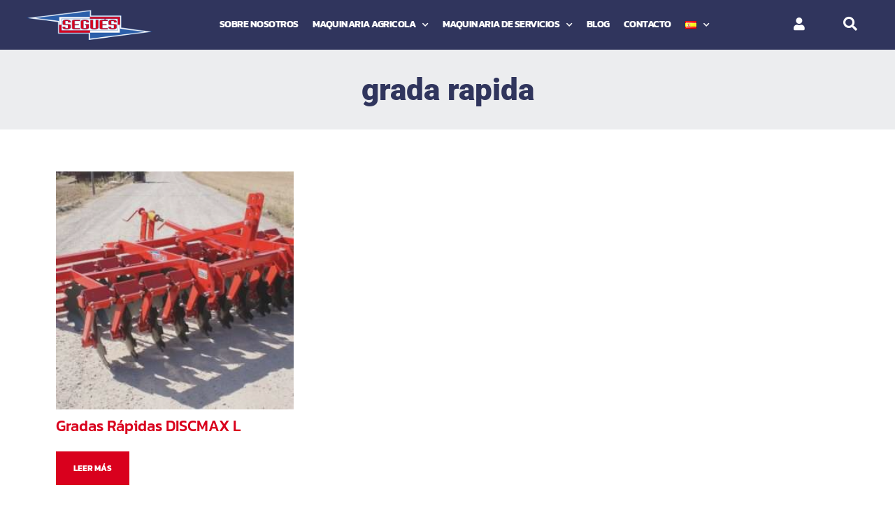

--- FILE ---
content_type: text/css
request_url: https://segues.es/wp-content/uploads/elementor/css/post-13596.css?ver=1749112450
body_size: 2250
content:
.elementor-13596 .elementor-element.elementor-element-3785d3f > .elementor-container > .elementor-column > .elementor-widget-wrap{align-content:center;align-items:center;}.elementor-13596 .elementor-element.elementor-element-3785d3f:not(.elementor-motion-effects-element-type-background), .elementor-13596 .elementor-element.elementor-element-3785d3f > .elementor-motion-effects-container > .elementor-motion-effects-layer{background-color:var( --e-global-color-primary );}.elementor-13596 .elementor-element.elementor-element-3785d3f{transition:background 0.3s, border 0.3s, border-radius 0.3s, box-shadow 0.3s;margin-top:0px;margin-bottom:0px;z-index:100;}.elementor-13596 .elementor-element.elementor-element-3785d3f > .elementor-background-overlay{transition:background 0.3s, border-radius 0.3s, opacity 0.3s;}.elementor-13596 .elementor-element.elementor-element-bbbec34 > .elementor-element-populated{margin:0px 0px 0px 0px;--e-column-margin-right:0px;--e-column-margin-left:0px;}.elementor-widget-theme-site-logo .widget-image-caption{color:var( --e-global-color-text );font-family:var( --e-global-typography-text-font-family ), Sans-serif;font-weight:var( --e-global-typography-text-font-weight );}.elementor-13596 .elementor-element.elementor-element-b013e0f > .elementor-element-populated{margin:0px 0px 0px 0px;--e-column-margin-right:0px;--e-column-margin-left:0px;padding:0px 0px 0px 0px;}.elementor-widget-nav-menu .elementor-nav-menu .elementor-item{font-family:var( --e-global-typography-primary-font-family ), Sans-serif;font-weight:var( --e-global-typography-primary-font-weight );}.elementor-widget-nav-menu .elementor-nav-menu--main .elementor-item{color:var( --e-global-color-text );fill:var( --e-global-color-text );}.elementor-widget-nav-menu .elementor-nav-menu--main .elementor-item:hover,
					.elementor-widget-nav-menu .elementor-nav-menu--main .elementor-item.elementor-item-active,
					.elementor-widget-nav-menu .elementor-nav-menu--main .elementor-item.highlighted,
					.elementor-widget-nav-menu .elementor-nav-menu--main .elementor-item:focus{color:var( --e-global-color-accent );fill:var( --e-global-color-accent );}.elementor-widget-nav-menu .elementor-nav-menu--main:not(.e--pointer-framed) .elementor-item:before,
					.elementor-widget-nav-menu .elementor-nav-menu--main:not(.e--pointer-framed) .elementor-item:after{background-color:var( --e-global-color-accent );}.elementor-widget-nav-menu .e--pointer-framed .elementor-item:before,
					.elementor-widget-nav-menu .e--pointer-framed .elementor-item:after{border-color:var( --e-global-color-accent );}.elementor-widget-nav-menu{--e-nav-menu-divider-color:var( --e-global-color-text );}.elementor-widget-nav-menu .elementor-nav-menu--dropdown .elementor-item, .elementor-widget-nav-menu .elementor-nav-menu--dropdown  .elementor-sub-item{font-family:var( --e-global-typography-accent-font-family ), Sans-serif;font-weight:var( --e-global-typography-accent-font-weight );}.elementor-13596 .elementor-element.elementor-element-0c091de .elementor-menu-toggle{margin-left:auto;background-color:#02010100;}.elementor-13596 .elementor-element.elementor-element-0c091de .elementor-nav-menu .elementor-item{font-family:"Kanit", Sans-serif;font-size:14px;font-weight:700;text-transform:uppercase;letter-spacing:-0.5px;}.elementor-13596 .elementor-element.elementor-element-0c091de .elementor-nav-menu--main .elementor-item{color:#FFFFFF;fill:#FFFFFF;padding-left:10px;padding-right:10px;}.elementor-13596 .elementor-element.elementor-element-0c091de .elementor-nav-menu--main .elementor-item:hover,
					.elementor-13596 .elementor-element.elementor-element-0c091de .elementor-nav-menu--main .elementor-item.elementor-item-active,
					.elementor-13596 .elementor-element.elementor-element-0c091de .elementor-nav-menu--main .elementor-item.highlighted,
					.elementor-13596 .elementor-element.elementor-element-0c091de .elementor-nav-menu--main .elementor-item:focus{color:var( --e-global-color-secondary );fill:var( --e-global-color-secondary );}.elementor-13596 .elementor-element.elementor-element-0c091de .elementor-nav-menu--dropdown a, .elementor-13596 .elementor-element.elementor-element-0c091de .elementor-menu-toggle{color:var( --e-global-color-primary );fill:var( --e-global-color-primary );}.elementor-13596 .elementor-element.elementor-element-0c091de .elementor-nav-menu--dropdown{background-color:#F5F6FB;}.elementor-13596 .elementor-element.elementor-element-0c091de .elementor-nav-menu--dropdown a:hover,
					.elementor-13596 .elementor-element.elementor-element-0c091de .elementor-nav-menu--dropdown a:focus,
					.elementor-13596 .elementor-element.elementor-element-0c091de .elementor-nav-menu--dropdown a.elementor-item-active,
					.elementor-13596 .elementor-element.elementor-element-0c091de .elementor-nav-menu--dropdown a.highlighted,
					.elementor-13596 .elementor-element.elementor-element-0c091de .elementor-menu-toggle:hover,
					.elementor-13596 .elementor-element.elementor-element-0c091de .elementor-menu-toggle:focus{color:var( --e-global-color-secondary );}.elementor-13596 .elementor-element.elementor-element-0c091de .elementor-nav-menu--dropdown a:hover,
					.elementor-13596 .elementor-element.elementor-element-0c091de .elementor-nav-menu--dropdown a:focus,
					.elementor-13596 .elementor-element.elementor-element-0c091de .elementor-nav-menu--dropdown a.elementor-item-active,
					.elementor-13596 .elementor-element.elementor-element-0c091de .elementor-nav-menu--dropdown a.highlighted{background-color:#02010100;}.elementor-13596 .elementor-element.elementor-element-0c091de .elementor-nav-menu--dropdown a.elementor-item-active{color:var( --e-global-color-secondary );}.elementor-13596 .elementor-element.elementor-element-0c091de .elementor-nav-menu--dropdown .elementor-item, .elementor-13596 .elementor-element.elementor-element-0c091de .elementor-nav-menu--dropdown  .elementor-sub-item{font-family:"Kanit", Sans-serif;font-size:14px;font-weight:700;text-transform:uppercase;letter-spacing:-0.5px;}.elementor-13596 .elementor-element.elementor-element-0c091de .elementor-nav-menu--dropdown a{padding-left:35px;padding-right:35px;}.elementor-13596 .elementor-element.elementor-element-0c091de div.elementor-menu-toggle{color:#FFFFFF;}.elementor-13596 .elementor-element.elementor-element-0c091de div.elementor-menu-toggle svg{fill:#FFFFFF;}.elementor-bc-flex-widget .elementor-13596 .elementor-element.elementor-element-114927d.elementor-column .elementor-widget-wrap{align-items:center;}.elementor-13596 .elementor-element.elementor-element-114927d.elementor-column.elementor-element[data-element_type="column"] > .elementor-widget-wrap.elementor-element-populated{align-content:center;align-items:center;}.elementor-13596 .elementor-element.elementor-element-114927d > .elementor-element-populated{margin:0px 0px 0px 0px;--e-column-margin-right:0px;--e-column-margin-left:0px;padding:0px 0px 0px 0px;}.elementor-widget-icon.elementor-view-stacked .elementor-icon{background-color:var( --e-global-color-primary );}.elementor-widget-icon.elementor-view-framed .elementor-icon, .elementor-widget-icon.elementor-view-default .elementor-icon{color:var( --e-global-color-primary );border-color:var( --e-global-color-primary );}.elementor-widget-icon.elementor-view-framed .elementor-icon, .elementor-widget-icon.elementor-view-default .elementor-icon svg{fill:var( --e-global-color-primary );}.elementor-13596 .elementor-element.elementor-element-0e1ab92 > .elementor-widget-container{margin:5px 0px 0px 0px;padding:0px 0px 0px 0px;}.elementor-13596 .elementor-element.elementor-element-0e1ab92 .elementor-icon-wrapper{text-align:right;}.elementor-13596 .elementor-element.elementor-element-0e1ab92.elementor-view-stacked .elementor-icon{background-color:#FFFFFF;}.elementor-13596 .elementor-element.elementor-element-0e1ab92.elementor-view-framed .elementor-icon, .elementor-13596 .elementor-element.elementor-element-0e1ab92.elementor-view-default .elementor-icon{color:#FFFFFF;border-color:#FFFFFF;}.elementor-13596 .elementor-element.elementor-element-0e1ab92.elementor-view-framed .elementor-icon, .elementor-13596 .elementor-element.elementor-element-0e1ab92.elementor-view-default .elementor-icon svg{fill:#FFFFFF;}.elementor-13596 .elementor-element.elementor-element-0e1ab92.elementor-view-stacked .elementor-icon:hover{background-color:var( --e-global-color-secondary );}.elementor-13596 .elementor-element.elementor-element-0e1ab92.elementor-view-framed .elementor-icon:hover, .elementor-13596 .elementor-element.elementor-element-0e1ab92.elementor-view-default .elementor-icon:hover{color:var( --e-global-color-secondary );border-color:var( --e-global-color-secondary );}.elementor-13596 .elementor-element.elementor-element-0e1ab92.elementor-view-framed .elementor-icon:hover, .elementor-13596 .elementor-element.elementor-element-0e1ab92.elementor-view-default .elementor-icon:hover svg{fill:var( --e-global-color-secondary );}.elementor-13596 .elementor-element.elementor-element-0e1ab92 .elementor-icon{font-size:18px;}.elementor-13596 .elementor-element.elementor-element-0e1ab92 .elementor-icon svg{height:18px;}.elementor-13596 .elementor-element.elementor-element-cfb9e5c > .elementor-element-populated{margin:0px 0px 0px 0px;--e-column-margin-right:0px;--e-column-margin-left:0px;padding:0px 0px 0px 0px;}.elementor-13596 .elementor-element.elementor-element-f1617a3 > .elementor-widget-container{margin:5px 0px 0px 0px;padding:0px 0px 0px 0px;}.elementor-13596 .elementor-element.elementor-element-f1617a3 .elementor-icon-wrapper{text-align:center;}.elementor-13596 .elementor-element.elementor-element-f1617a3.elementor-view-stacked .elementor-icon{background-color:#FFFFFF;}.elementor-13596 .elementor-element.elementor-element-f1617a3.elementor-view-framed .elementor-icon, .elementor-13596 .elementor-element.elementor-element-f1617a3.elementor-view-default .elementor-icon{color:#FFFFFF;border-color:#FFFFFF;}.elementor-13596 .elementor-element.elementor-element-f1617a3.elementor-view-framed .elementor-icon, .elementor-13596 .elementor-element.elementor-element-f1617a3.elementor-view-default .elementor-icon svg{fill:#FFFFFF;}.elementor-13596 .elementor-element.elementor-element-f1617a3.elementor-view-stacked .elementor-icon:hover{background-color:var( --e-global-color-secondary );}.elementor-13596 .elementor-element.elementor-element-f1617a3.elementor-view-framed .elementor-icon:hover, .elementor-13596 .elementor-element.elementor-element-f1617a3.elementor-view-default .elementor-icon:hover{color:var( --e-global-color-secondary );border-color:var( --e-global-color-secondary );}.elementor-13596 .elementor-element.elementor-element-f1617a3.elementor-view-framed .elementor-icon:hover, .elementor-13596 .elementor-element.elementor-element-f1617a3.elementor-view-default .elementor-icon:hover svg{fill:var( --e-global-color-secondary );}.elementor-13596 .elementor-element.elementor-element-f1617a3 .elementor-icon{font-size:20px;}.elementor-13596 .elementor-element.elementor-element-f1617a3 .elementor-icon svg{height:20px;}.elementor-13596 .elementor-element.elementor-element-f89b889 > .elementor-container > .elementor-column > .elementor-widget-wrap{align-content:center;align-items:center;}.elementor-13596 .elementor-element.elementor-element-f89b889:not(.elementor-motion-effects-element-type-background), .elementor-13596 .elementor-element.elementor-element-f89b889 > .elementor-motion-effects-container > .elementor-motion-effects-layer{background-color:var( --e-global-color-primary );}.elementor-13596 .elementor-element.elementor-element-f89b889{transition:background 0.3s, border 0.3s, border-radius 0.3s, box-shadow 0.3s;margin-top:0px;margin-bottom:0px;z-index:100;}.elementor-13596 .elementor-element.elementor-element-f89b889 > .elementor-background-overlay{transition:background 0.3s, border-radius 0.3s, opacity 0.3s;}.elementor-13596 .elementor-element.elementor-element-fc3e0d9 > .elementor-element-populated{margin:0px 0px 0px 0px;--e-column-margin-right:0px;--e-column-margin-left:0px;}.elementor-13596 .elementor-element.elementor-element-788c0c9 > .elementor-element-populated{margin:0px 0px 0px 0px;--e-column-margin-right:0px;--e-column-margin-left:0px;padding:0px 0px 0px 0px;}.elementor-13596 .elementor-element.elementor-element-3dca548 > .elementor-widget-container{margin:5px 0px 0px 0px;padding:0px 0px 0px 0px;}.elementor-13596 .elementor-element.elementor-element-3dca548 .elementor-icon-wrapper{text-align:right;}.elementor-13596 .elementor-element.elementor-element-3dca548.elementor-view-stacked .elementor-icon{background-color:#FFFFFF;}.elementor-13596 .elementor-element.elementor-element-3dca548.elementor-view-framed .elementor-icon, .elementor-13596 .elementor-element.elementor-element-3dca548.elementor-view-default .elementor-icon{color:#FFFFFF;border-color:#FFFFFF;}.elementor-13596 .elementor-element.elementor-element-3dca548.elementor-view-framed .elementor-icon, .elementor-13596 .elementor-element.elementor-element-3dca548.elementor-view-default .elementor-icon svg{fill:#FFFFFF;}.elementor-13596 .elementor-element.elementor-element-3dca548.elementor-view-stacked .elementor-icon:hover{background-color:var( --e-global-color-secondary );}.elementor-13596 .elementor-element.elementor-element-3dca548.elementor-view-framed .elementor-icon:hover, .elementor-13596 .elementor-element.elementor-element-3dca548.elementor-view-default .elementor-icon:hover{color:var( --e-global-color-secondary );border-color:var( --e-global-color-secondary );}.elementor-13596 .elementor-element.elementor-element-3dca548.elementor-view-framed .elementor-icon:hover, .elementor-13596 .elementor-element.elementor-element-3dca548.elementor-view-default .elementor-icon:hover svg{fill:var( --e-global-color-secondary );}.elementor-13596 .elementor-element.elementor-element-3dca548 .elementor-icon{font-size:18px;}.elementor-13596 .elementor-element.elementor-element-3dca548 .elementor-icon svg{height:18px;}.elementor-13596 .elementor-element.elementor-element-a721c6d > .elementor-widget-container{margin:5px 0px 0px 0px;padding:0px 0px 0px 0px;}.elementor-13596 .elementor-element.elementor-element-a721c6d .elementor-icon-wrapper{text-align:center;}.elementor-13596 .elementor-element.elementor-element-a721c6d.elementor-view-stacked .elementor-icon{background-color:#FFFFFF;}.elementor-13596 .elementor-element.elementor-element-a721c6d.elementor-view-framed .elementor-icon, .elementor-13596 .elementor-element.elementor-element-a721c6d.elementor-view-default .elementor-icon{color:#FFFFFF;border-color:#FFFFFF;}.elementor-13596 .elementor-element.elementor-element-a721c6d.elementor-view-framed .elementor-icon, .elementor-13596 .elementor-element.elementor-element-a721c6d.elementor-view-default .elementor-icon svg{fill:#FFFFFF;}.elementor-13596 .elementor-element.elementor-element-a721c6d.elementor-view-stacked .elementor-icon:hover{background-color:var( --e-global-color-secondary );}.elementor-13596 .elementor-element.elementor-element-a721c6d.elementor-view-framed .elementor-icon:hover, .elementor-13596 .elementor-element.elementor-element-a721c6d.elementor-view-default .elementor-icon:hover{color:var( --e-global-color-secondary );border-color:var( --e-global-color-secondary );}.elementor-13596 .elementor-element.elementor-element-a721c6d.elementor-view-framed .elementor-icon:hover, .elementor-13596 .elementor-element.elementor-element-a721c6d.elementor-view-default .elementor-icon:hover svg{fill:var( --e-global-color-secondary );}.elementor-13596 .elementor-element.elementor-element-a721c6d .elementor-icon{font-size:20px;}.elementor-13596 .elementor-element.elementor-element-a721c6d .elementor-icon svg{height:20px;}.elementor-13596 .elementor-element.elementor-element-7b9b839 .elementor-menu-toggle{margin:0 auto;background-color:#02010100;}.elementor-13596 .elementor-element.elementor-element-7b9b839 .elementor-nav-menu .elementor-item{font-family:"Kanit", Sans-serif;font-size:14px;font-weight:700;text-transform:uppercase;letter-spacing:-0.5px;}.elementor-13596 .elementor-element.elementor-element-7b9b839 .elementor-nav-menu--main .elementor-item{color:#FFFFFF;fill:#FFFFFF;padding-left:10px;padding-right:10px;}.elementor-13596 .elementor-element.elementor-element-7b9b839 .elementor-nav-menu--main .elementor-item:hover,
					.elementor-13596 .elementor-element.elementor-element-7b9b839 .elementor-nav-menu--main .elementor-item.elementor-item-active,
					.elementor-13596 .elementor-element.elementor-element-7b9b839 .elementor-nav-menu--main .elementor-item.highlighted,
					.elementor-13596 .elementor-element.elementor-element-7b9b839 .elementor-nav-menu--main .elementor-item:focus{color:var( --e-global-color-secondary );fill:var( --e-global-color-secondary );}.elementor-13596 .elementor-element.elementor-element-7b9b839 .elementor-nav-menu--dropdown a, .elementor-13596 .elementor-element.elementor-element-7b9b839 .elementor-menu-toggle{color:var( --e-global-color-primary );fill:var( --e-global-color-primary );}.elementor-13596 .elementor-element.elementor-element-7b9b839 .elementor-nav-menu--dropdown{background-color:#F5F6FB;}.elementor-13596 .elementor-element.elementor-element-7b9b839 .elementor-nav-menu--dropdown a:hover,
					.elementor-13596 .elementor-element.elementor-element-7b9b839 .elementor-nav-menu--dropdown a:focus,
					.elementor-13596 .elementor-element.elementor-element-7b9b839 .elementor-nav-menu--dropdown a.elementor-item-active,
					.elementor-13596 .elementor-element.elementor-element-7b9b839 .elementor-nav-menu--dropdown a.highlighted,
					.elementor-13596 .elementor-element.elementor-element-7b9b839 .elementor-menu-toggle:hover,
					.elementor-13596 .elementor-element.elementor-element-7b9b839 .elementor-menu-toggle:focus{color:var( --e-global-color-secondary );}.elementor-13596 .elementor-element.elementor-element-7b9b839 .elementor-nav-menu--dropdown a:hover,
					.elementor-13596 .elementor-element.elementor-element-7b9b839 .elementor-nav-menu--dropdown a:focus,
					.elementor-13596 .elementor-element.elementor-element-7b9b839 .elementor-nav-menu--dropdown a.elementor-item-active,
					.elementor-13596 .elementor-element.elementor-element-7b9b839 .elementor-nav-menu--dropdown a.highlighted{background-color:#02010100;}.elementor-13596 .elementor-element.elementor-element-7b9b839 .elementor-nav-menu--dropdown a.elementor-item-active{color:var( --e-global-color-secondary );}.elementor-13596 .elementor-element.elementor-element-7b9b839 .elementor-nav-menu--dropdown .elementor-item, .elementor-13596 .elementor-element.elementor-element-7b9b839 .elementor-nav-menu--dropdown  .elementor-sub-item{font-family:"Kanit", Sans-serif;font-size:14px;font-weight:700;text-transform:uppercase;letter-spacing:-0.5px;}.elementor-13596 .elementor-element.elementor-element-7b9b839 .elementor-nav-menu--dropdown a{padding-left:35px;padding-right:35px;}.elementor-13596 .elementor-element.elementor-element-7b9b839 div.elementor-menu-toggle{color:#FFFFFF;}.elementor-13596 .elementor-element.elementor-element-7b9b839 div.elementor-menu-toggle svg{fill:#FFFFFF;}.elementor-theme-builder-content-area{height:400px;}.elementor-location-header:before, .elementor-location-footer:before{content:"";display:table;clear:both;}@media(max-width:1024px){.elementor-13596 .elementor-element.elementor-element-0c091de{--nav-menu-icon-size:30px;}.elementor-13596 .elementor-element.elementor-element-cfe8e19{text-align:left;}.elementor-bc-flex-widget .elementor-13596 .elementor-element.elementor-element-788c0c9.elementor-column .elementor-widget-wrap{align-items:center;}.elementor-13596 .elementor-element.elementor-element-788c0c9.elementor-column.elementor-element[data-element_type="column"] > .elementor-widget-wrap.elementor-element-populated{align-content:center;align-items:center;}.elementor-13596 .elementor-element.elementor-element-788c0c9 > .elementor-element-populated{margin:0px 0px 0px 0px;--e-column-margin-right:0px;--e-column-margin-left:0px;padding:0px 0px 0px 0px;}.elementor-bc-flex-widget .elementor-13596 .elementor-element.elementor-element-1a5442d.elementor-column .elementor-widget-wrap{align-items:center;}.elementor-13596 .elementor-element.elementor-element-1a5442d.elementor-column.elementor-element[data-element_type="column"] > .elementor-widget-wrap.elementor-element-populated{align-content:center;align-items:center;}.elementor-13596 .elementor-element.elementor-element-1a5442d > .elementor-element-populated{margin:0px 0px 0px 0px;--e-column-margin-right:0px;--e-column-margin-left:0px;padding:0px 0px 0px 0px;}.elementor-bc-flex-widget .elementor-13596 .elementor-element.elementor-element-955a925.elementor-column .elementor-widget-wrap{align-items:center;}.elementor-13596 .elementor-element.elementor-element-955a925.elementor-column.elementor-element[data-element_type="column"] > .elementor-widget-wrap.elementor-element-populated{align-content:center;align-items:center;}.elementor-13596 .elementor-element.elementor-element-955a925 > .elementor-element-populated{margin:0px 0px 0px 0px;--e-column-margin-right:0px;--e-column-margin-left:0px;padding:0px 0px 0px 0px;}.elementor-bc-flex-widget .elementor-13596 .elementor-element.elementor-element-5f9f3c9.elementor-column .elementor-widget-wrap{align-items:center;}.elementor-13596 .elementor-element.elementor-element-5f9f3c9.elementor-column.elementor-element[data-element_type="column"] > .elementor-widget-wrap.elementor-element-populated{align-content:center;align-items:center;}.elementor-13596 .elementor-element.elementor-element-5f9f3c9 > .elementor-element-populated{margin:0px 0px 0px 0px;--e-column-margin-right:0px;--e-column-margin-left:0px;padding:0px 0px 0px 0px;}.elementor-13596 .elementor-element.elementor-element-7b9b839{--nav-menu-icon-size:30px;}}@media(max-width:767px){.elementor-13596 .elementor-element.elementor-element-fc3e0d9{width:50%;}.elementor-13596 .elementor-element.elementor-element-cfe8e19 img{max-width:90%;}.elementor-13596 .elementor-element.elementor-element-788c0c9{width:50%;}.elementor-13596 .elementor-element.elementor-element-74d6185{margin-top:0px;margin-bottom:0px;padding:0px 0px 0px 0px;}.elementor-13596 .elementor-element.elementor-element-1a5442d{width:30%;}.elementor-13596 .elementor-element.elementor-element-1a5442d > .elementor-element-populated{margin:0px 0px 0px 0px;--e-column-margin-right:0px;--e-column-margin-left:0px;padding:0px 0px 0px 0px;}.elementor-13596 .elementor-element.elementor-element-955a925{width:30%;}.elementor-bc-flex-widget .elementor-13596 .elementor-element.elementor-element-955a925.elementor-column .elementor-widget-wrap{align-items:center;}.elementor-13596 .elementor-element.elementor-element-955a925.elementor-column.elementor-element[data-element_type="column"] > .elementor-widget-wrap.elementor-element-populated{align-content:center;align-items:center;}.elementor-13596 .elementor-element.elementor-element-a721c6d .elementor-icon-wrapper{text-align:right;}.elementor-13596 .elementor-element.elementor-element-5f9f3c9{width:40%;}}@media(min-width:768px){.elementor-13596 .elementor-element.elementor-element-bbbec34{width:20%;}.elementor-13596 .elementor-element.elementor-element-b013e0f{width:60.028%;}.elementor-13596 .elementor-element.elementor-element-114927d{width:9.982%;}.elementor-13596 .elementor-element.elementor-element-cfb9e5c{width:9.99%;}}@media(max-width:1024px) and (min-width:768px){.elementor-13596 .elementor-element.elementor-element-fc3e0d9{width:70%;}.elementor-13596 .elementor-element.elementor-element-788c0c9{width:30%;}}/* Start custom CSS for section, class: .elementor-element-3785d3f */.elementor-13596 .elementor-element.elementor-element-3785d3f.elementor-sticky--effects{
background-color: #30355D !important;
box-shadow:0px 0px 10px 0px rgb(0 0 0 / 50%) !important
}

.elementor-13596 .elementor-element.elementor-element-3785d3f{
transition: background-color 1s ease !important;
}

.elementor-13596 .elementor-element.elementor-element-3785d3f.elementor-sticky--effects >.elementor-container{
min-height: 50px;
}

.elementor-13596 .elementor-element.elementor-element-3785d3f > .elementor-container{
transition: min-height 1s ease !important;
}
.logo img {
max-width: 180px;
height: auto;
transition: all 0.8s ease;
}

.elementor-sticky--effects .logo img {
max-width: 110px;
height: auto;
}/* End custom CSS */

--- FILE ---
content_type: text/css
request_url: https://segues.es/wp-content/uploads/elementor/css/post-13513.css?ver=1749112450
body_size: 794
content:
.elementor-13513 .elementor-element.elementor-element-724e111:not(.elementor-motion-effects-element-type-background), .elementor-13513 .elementor-element.elementor-element-724e111 > .elementor-motion-effects-container > .elementor-motion-effects-layer{background-color:var( --e-global-color-primary );}.elementor-13513 .elementor-element.elementor-element-724e111{transition:background 0.3s, border 0.3s, border-radius 0.3s, box-shadow 0.3s;padding:50px 0px 50px 0px;z-index:10;}.elementor-13513 .elementor-element.elementor-element-724e111 > .elementor-background-overlay{transition:background 0.3s, border-radius 0.3s, opacity 0.3s;}.elementor-13513 .elementor-element.elementor-element-bc83fc8{--grid-template-columns:repeat(0, auto);--icon-size:15px;--grid-column-gap:6px;--grid-row-gap:0px;}.elementor-13513 .elementor-element.elementor-element-bc83fc8 .elementor-widget-container{text-align:center;}.elementor-13513 .elementor-element.elementor-element-bc83fc8 > .elementor-widget-container{margin:0px 0px 0px 0px;padding:0px 0px 0px 0px;}.elementor-13513 .elementor-element.elementor-element-bc83fc8 .elementor-social-icon{background-color:#D9001D00;--icon-padding:0.1em;}.elementor-13513 .elementor-element.elementor-element-bc83fc8 .elementor-social-icon i{color:#FFFFFF;}.elementor-13513 .elementor-element.elementor-element-bc83fc8 .elementor-social-icon svg{fill:#FFFFFF;}.elementor-widget-icon-list .elementor-icon-list-item:not(:last-child):after{border-color:var( --e-global-color-text );}.elementor-widget-icon-list .elementor-icon-list-icon i{color:var( --e-global-color-primary );}.elementor-widget-icon-list .elementor-icon-list-icon svg{fill:var( --e-global-color-primary );}.elementor-widget-icon-list .elementor-icon-list-item > .elementor-icon-list-text, .elementor-widget-icon-list .elementor-icon-list-item > a{font-family:var( --e-global-typography-text-font-family ), Sans-serif;font-weight:var( --e-global-typography-text-font-weight );}.elementor-widget-icon-list .elementor-icon-list-text{color:var( --e-global-color-secondary );}.elementor-13513 .elementor-element.elementor-element-7e59d58 .elementor-icon-list-item:not(:last-child):after{content:"";height:8%;border-color:#FFFFFF;}.elementor-13513 .elementor-element.elementor-element-7e59d58 .elementor-icon-list-items:not(.elementor-inline-items) .elementor-icon-list-item:not(:last-child):after{border-top-style:solid;border-top-width:5px;}.elementor-13513 .elementor-element.elementor-element-7e59d58 .elementor-icon-list-items.elementor-inline-items .elementor-icon-list-item:not(:last-child):after{border-left-style:solid;}.elementor-13513 .elementor-element.elementor-element-7e59d58 .elementor-inline-items .elementor-icon-list-item:not(:last-child):after{border-left-width:5px;}.elementor-13513 .elementor-element.elementor-element-7e59d58 .elementor-icon-list-icon i{transition:color 0.3s;}.elementor-13513 .elementor-element.elementor-element-7e59d58 .elementor-icon-list-icon svg{transition:fill 0.3s;}.elementor-13513 .elementor-element.elementor-element-7e59d58{--e-icon-list-icon-size:0px;--icon-vertical-offset:0px;}.elementor-13513 .elementor-element.elementor-element-7e59d58 .elementor-icon-list-item > .elementor-icon-list-text, .elementor-13513 .elementor-element.elementor-element-7e59d58 .elementor-icon-list-item > a{font-family:"Kanit", Sans-serif;font-size:12px;font-weight:700;text-transform:uppercase;}.elementor-13513 .elementor-element.elementor-element-7e59d58 .elementor-icon-list-text{color:#FFFFFF;transition:color 0.3s;}.elementor-13513 .elementor-element.elementor-element-ce972fe .elementor-icon-list-item:not(:last-child):after{content:"";height:8%;border-color:#FFFFFF;}.elementor-13513 .elementor-element.elementor-element-ce972fe .elementor-icon-list-items:not(.elementor-inline-items) .elementor-icon-list-item:not(:last-child):after{border-top-style:solid;border-top-width:5px;}.elementor-13513 .elementor-element.elementor-element-ce972fe .elementor-icon-list-items.elementor-inline-items .elementor-icon-list-item:not(:last-child):after{border-left-style:solid;}.elementor-13513 .elementor-element.elementor-element-ce972fe .elementor-inline-items .elementor-icon-list-item:not(:last-child):after{border-left-width:5px;}.elementor-13513 .elementor-element.elementor-element-ce972fe .elementor-icon-list-icon i{transition:color 0.3s;}.elementor-13513 .elementor-element.elementor-element-ce972fe .elementor-icon-list-icon svg{transition:fill 0.3s;}.elementor-13513 .elementor-element.elementor-element-ce972fe{--e-icon-list-icon-size:0px;--icon-vertical-offset:0px;}.elementor-13513 .elementor-element.elementor-element-ce972fe .elementor-icon-list-item > .elementor-icon-list-text, .elementor-13513 .elementor-element.elementor-element-ce972fe .elementor-icon-list-item > a{font-family:"Kanit", Sans-serif;font-size:10px;font-weight:700;text-transform:uppercase;}.elementor-13513 .elementor-element.elementor-element-ce972fe .elementor-icon-list-text{color:#FFFFFF;transition:color 0.3s;}.elementor-theme-builder-content-area{height:400px;}.elementor-location-header:before, .elementor-location-footer:before{content:"";display:table;clear:both;}@media(max-width:767px){.elementor-13513 .elementor-element.elementor-element-bc83fc8 > .elementor-widget-container{margin:-18px 0px 0px 0px;}}

--- FILE ---
content_type: text/css
request_url: https://segues.es/wp-content/uploads/elementor/css/post-13502.css?ver=1749112450
body_size: 961
content:
.elementor-13502 .elementor-element.elementor-element-39de6cc:not(.elementor-motion-effects-element-type-background), .elementor-13502 .elementor-element.elementor-element-39de6cc > .elementor-motion-effects-container > .elementor-motion-effects-layer{background-color:var( --e-global-color-text );}.elementor-13502 .elementor-element.elementor-element-39de6cc{transition:background 0.3s, border 0.3s, border-radius 0.3s, box-shadow 0.3s;padding:025px 0px 25px 0px;}.elementor-13502 .elementor-element.elementor-element-39de6cc > .elementor-background-overlay{transition:background 0.3s, border-radius 0.3s, opacity 0.3s;}.elementor-widget-theme-archive-title .elementor-heading-title{font-family:var( --e-global-typography-primary-font-family ), Sans-serif;font-weight:var( --e-global-typography-primary-font-weight );color:var( --e-global-color-primary );}.elementor-13502 .elementor-element.elementor-element-f036182{text-align:center;}.elementor-13502 .elementor-element.elementor-element-f036182 .elementor-heading-title{font-family:"Roboto", Sans-serif;font-size:44px;font-weight:900;}.elementor-13502 .elementor-element.elementor-element-c84deac:not(.elementor-motion-effects-element-type-background), .elementor-13502 .elementor-element.elementor-element-c84deac > .elementor-motion-effects-container > .elementor-motion-effects-layer{background-color:#FFFFFF;}.elementor-13502 .elementor-element.elementor-element-c84deac{transition:background 0.3s, border 0.3s, border-radius 0.3s, box-shadow 0.3s;padding:050px 0px 50px 0px;}.elementor-13502 .elementor-element.elementor-element-c84deac > .elementor-background-overlay{transition:background 0.3s, border-radius 0.3s, opacity 0.3s;}.elementor-widget-woocommerce-products.elementor-wc-products ul.products li.product .woocommerce-loop-product__title{color:var( --e-global-color-primary );}.elementor-widget-woocommerce-products.elementor-wc-products ul.products li.product .woocommerce-loop-category__title{color:var( --e-global-color-primary );}.elementor-widget-woocommerce-products.elementor-wc-products ul.products li.product .woocommerce-loop-product__title, .elementor-widget-woocommerce-products.elementor-wc-products ul.products li.product .woocommerce-loop-category__title{font-family:var( --e-global-typography-primary-font-family ), Sans-serif;font-weight:var( --e-global-typography-primary-font-weight );}.elementor-widget-woocommerce-products.elementor-wc-products ul.products li.product .price{color:var( --e-global-color-primary );font-family:var( --e-global-typography-primary-font-family ), Sans-serif;font-weight:var( --e-global-typography-primary-font-weight );}.elementor-widget-woocommerce-products.elementor-wc-products ul.products li.product .price ins{color:var( --e-global-color-primary );}.elementor-widget-woocommerce-products.elementor-wc-products ul.products li.product .price ins .amount{color:var( --e-global-color-primary );}.elementor-widget-woocommerce-products{--products-title-color:var( --e-global-color-primary );}.elementor-widget-woocommerce-products.products-heading-show .related-products > h2, .elementor-widget-woocommerce-products.products-heading-show .upsells > h2, .elementor-widget-woocommerce-products.products-heading-show .cross-sells > h2{font-family:var( --e-global-typography-primary-font-family ), Sans-serif;font-weight:var( --e-global-typography-primary-font-weight );}.elementor-widget-woocommerce-products.elementor-wc-products ul.products li.product .price del{color:var( --e-global-color-primary );}.elementor-widget-woocommerce-products.elementor-wc-products ul.products li.product .price del .amount{color:var( --e-global-color-primary );}.elementor-widget-woocommerce-products.elementor-wc-products ul.products li.product .price del {font-family:var( --e-global-typography-primary-font-family ), Sans-serif;font-weight:var( --e-global-typography-primary-font-weight );}.elementor-widget-woocommerce-products.elementor-wc-products ul.products li.product .button{font-family:var( --e-global-typography-accent-font-family ), Sans-serif;font-weight:var( --e-global-typography-accent-font-weight );}.elementor-widget-woocommerce-products.elementor-wc-products .added_to_cart{font-family:var( --e-global-typography-accent-font-family ), Sans-serif;font-weight:var( --e-global-typography-accent-font-weight );}.elementor-13502 .elementor-element.elementor-element-6d4b23f.elementor-wc-products ul.products li.product{text-align:left;}.elementor-13502 .elementor-element.elementor-element-6d4b23f.elementor-wc-products  ul.products{grid-column-gap:50px;grid-row-gap:50px;}.elementor-13502 .elementor-element.elementor-element-6d4b23f.elementor-wc-products .attachment-woocommerce_thumbnail{margin-bottom:0px;}.elementor-13502 .elementor-element.elementor-element-6d4b23f.elementor-wc-products ul.products li.product .woocommerce-loop-product__title{color:var( --e-global-color-secondary );}.elementor-13502 .elementor-element.elementor-element-6d4b23f.elementor-wc-products ul.products li.product .woocommerce-loop-category__title{color:var( --e-global-color-secondary );}.elementor-13502 .elementor-element.elementor-element-6d4b23f.elementor-wc-products ul.products li.product .woocommerce-loop-product__title, .elementor-13502 .elementor-element.elementor-element-6d4b23f.elementor-wc-products ul.products li.product .woocommerce-loop-category__title{font-family:"Kanit", Sans-serif;font-size:22px;font-weight:500;}.elementor-13502 .elementor-element.elementor-element-6d4b23f.elementor-wc-products ul.products li.product .button{color:#FFFFFF;background-color:var( --e-global-color-secondary );font-family:"Kanit", Sans-serif;font-size:12px;font-weight:700;text-transform:uppercase;padding:15px 25px 15px 25px;}.elementor-13502 .elementor-element.elementor-element-6d4b23f.elementor-wc-products ul.products li.product .button:hover{background-color:var( --e-global-color-primary );}.elementor-13502 .elementor-element.elementor-element-6d4b23f nav.woocommerce-pagination ul li a, .elementor-13502 .elementor-element.elementor-element-6d4b23f nav.woocommerce-pagination ul li span{padding:25px;}.elementor-13502 .elementor-element.elementor-element-6d4b23f nav.woocommerce-pagination ul li a{color:var( --e-global-color-secondary );}.elementor-13502 .elementor-element.elementor-element-6d4b23f nav.woocommerce-pagination ul li a:hover{background-color:var( --e-global-color-text );}.elementor-13502 .elementor-element.elementor-element-6d4b23f nav.woocommerce-pagination ul li span.current{color:#FFFFFF;background-color:var( --e-global-color-primary );}.elementor-13502 .elementor-element.elementor-element-6d4b23f.elementor-wc-products ul.products li.product span.onsale{display:block;}@media(max-width:1024px){.elementor-13502 .elementor-element.elementor-element-6d4b23f.elementor-wc-products  ul.products{grid-column-gap:20px;grid-row-gap:40px;}}@media(max-width:767px){.elementor-13502 .elementor-element.elementor-element-6d4b23f.elementor-wc-products  ul.products{grid-column-gap:20px;grid-row-gap:40px;}}/* Start custom CSS for section, class: .elementor-element-c84deac */.elementor-13502 .elementor-element.elementor-element-c84deac .woocommerce ul.products li.product a img{
    filter:contrast(80%);
    transition-duration: .5s;
}
.elementor-13502 .elementor-element.elementor-element-c84deac .woocommerce ul.products li.product a img:hover{
    filter:contrast(120%)
}/* End custom CSS */

--- FILE ---
content_type: text/css
request_url: https://segues.es/wp-content/uploads/elementor/css/post-13734.css?ver=1749112451
body_size: 996
content:
.elementor-13734 .elementor-element.elementor-element-0128fdb > .elementor-container > .elementor-column > .elementor-widget-wrap{align-content:center;align-items:center;}.elementor-13734 .elementor-element.elementor-element-0128fdb{transition:background 0.3s, border 0.3s, border-radius 0.3s, box-shadow 0.3s;margin-top:0px;margin-bottom:0px;padding:0px 0px 0px 0px;}.elementor-13734 .elementor-element.elementor-element-0128fdb > .elementor-background-overlay{transition:background 0.3s, border-radius 0.3s, opacity 0.3s;}.elementor-13734 .elementor-element.elementor-element-5144efa:not(.elementor-motion-effects-element-type-background) > .elementor-widget-wrap, .elementor-13734 .elementor-element.elementor-element-5144efa > .elementor-widget-wrap > .elementor-motion-effects-container > .elementor-motion-effects-layer{background-color:var( --e-global-color-text );}.elementor-bc-flex-widget .elementor-13734 .elementor-element.elementor-element-5144efa.elementor-column .elementor-widget-wrap{align-items:center;}.elementor-13734 .elementor-element.elementor-element-5144efa.elementor-column.elementor-element[data-element_type="column"] > .elementor-widget-wrap.elementor-element-populated{align-content:center;align-items:center;}.elementor-13734 .elementor-element.elementor-element-5144efa > .elementor-widget-wrap > .elementor-widget:not(.elementor-widget__width-auto):not(.elementor-widget__width-initial):not(:last-child):not(.elementor-absolute){margin-bottom:0px;}.elementor-13734 .elementor-element.elementor-element-5144efa > .elementor-element-populated, .elementor-13734 .elementor-element.elementor-element-5144efa > .elementor-element-populated > .elementor-background-overlay, .elementor-13734 .elementor-element.elementor-element-5144efa > .elementor-background-slideshow{border-radius:10px 10px 10px 10px;}.elementor-13734 .elementor-element.elementor-element-5144efa > .elementor-element-populated{transition:background 0.3s, border 0.3s, border-radius 0.3s, box-shadow 0.3s;margin:0px 0px 0px 0px;--e-column-margin-right:0px;--e-column-margin-left:0px;padding:0px 0px 0px 0px;}.elementor-13734 .elementor-element.elementor-element-5144efa > .elementor-element-populated > .elementor-background-overlay{transition:background 0.3s, border-radius 0.3s, opacity 0.3s;}.elementor-widget-search-form input[type="search"].elementor-search-form__input{font-family:var( --e-global-typography-text-font-family ), Sans-serif;font-weight:var( --e-global-typography-text-font-weight );}.elementor-widget-search-form .elementor-search-form__input,
					.elementor-widget-search-form .elementor-search-form__icon,
					.elementor-widget-search-form .elementor-lightbox .dialog-lightbox-close-button,
					.elementor-widget-search-form .elementor-lightbox .dialog-lightbox-close-button:hover,
					.elementor-widget-search-form.elementor-search-form--skin-full_screen input[type="search"].elementor-search-form__input{color:var( --e-global-color-text );fill:var( --e-global-color-text );}.elementor-widget-search-form .elementor-search-form__submit{font-family:var( --e-global-typography-text-font-family ), Sans-serif;font-weight:var( --e-global-typography-text-font-weight );background-color:var( --e-global-color-secondary );}.elementor-13734 .elementor-element.elementor-element-3b5bee1 > .elementor-widget-container{margin:0px 0px 0px 0px;padding:0px 0px 0px 0px;}.elementor-13734 .elementor-element.elementor-element-3b5bee1 .elementor-search-form__container{min-height:60px;}.elementor-13734 .elementor-element.elementor-element-3b5bee1 .elementor-search-form__submit{min-width:60px;}body:not(.rtl) .elementor-13734 .elementor-element.elementor-element-3b5bee1 .elementor-search-form__icon{padding-left:calc(60px / 3);}body.rtl .elementor-13734 .elementor-element.elementor-element-3b5bee1 .elementor-search-form__icon{padding-right:calc(60px / 3);}.elementor-13734 .elementor-element.elementor-element-3b5bee1 .elementor-search-form__input, .elementor-13734 .elementor-element.elementor-element-3b5bee1.elementor-search-form--button-type-text .elementor-search-form__submit{padding-left:calc(60px / 3);padding-right:calc(60px / 3);}.elementor-13734 .elementor-element.elementor-element-3b5bee1 .elementor-search-form__icon{--e-search-form-icon-size-minimal:33px;}.elementor-13734 .elementor-element.elementor-element-3b5bee1 .elementor-search-form__input,
					.elementor-13734 .elementor-element.elementor-element-3b5bee1 .elementor-search-form__icon,
					.elementor-13734 .elementor-element.elementor-element-3b5bee1 .elementor-lightbox .dialog-lightbox-close-button,
					.elementor-13734 .elementor-element.elementor-element-3b5bee1 .elementor-lightbox .dialog-lightbox-close-button:hover,
					.elementor-13734 .elementor-element.elementor-element-3b5bee1.elementor-search-form--skin-full_screen input[type="search"].elementor-search-form__input{color:var( --e-global-color-secondary );fill:var( --e-global-color-secondary );}.elementor-13734 .elementor-element.elementor-element-3b5bee1:not(.elementor-search-form--skin-full_screen) .elementor-search-form__container{background-color:#30355D00;border-radius:3px;}.elementor-13734 .elementor-element.elementor-element-3b5bee1.elementor-search-form--skin-full_screen input[type="search"].elementor-search-form__input{background-color:#30355D00;border-radius:3px;}#elementor-popup-modal-13734 .dialog-widget-content{animation-duration:0.8s;border-radius:10px 10px 10px 10px;box-shadow:2px 8px 23px 3px rgba(0,0,0,0.2);margin:025px 25px 0px 0px;}#elementor-popup-modal-13734 .dialog-message{width:360px;height:auto;padding:0px 0px 0px 0px;}#elementor-popup-modal-13734{justify-content:flex-end;align-items:flex-start;}@media(max-width:767px){#elementor-popup-modal-13734 .dialog-widget-content{margin:25px 0px 0px 0px;}}@media(min-width:768px){.elementor-13734 .elementor-element.elementor-element-5144efa{width:100%;}}